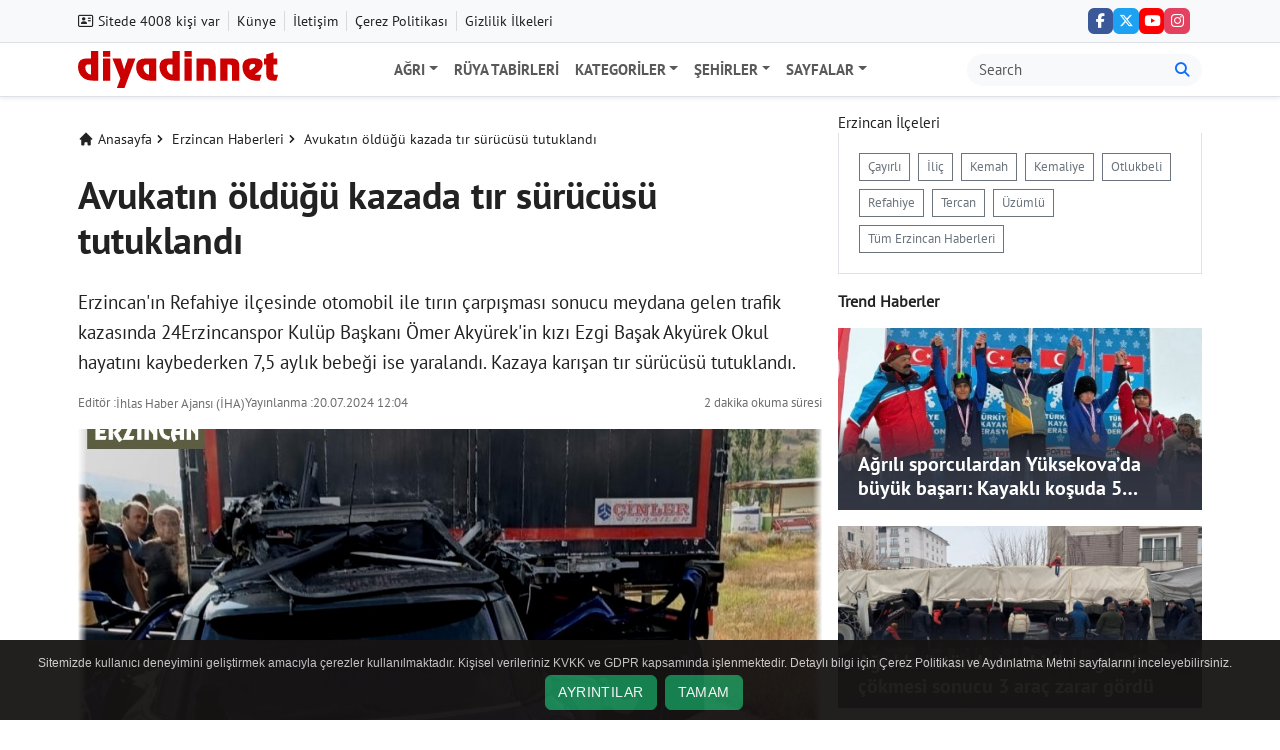

--- FILE ---
content_type: text/html; charset=UTF-8
request_url: https://www.diyadinnet.com/avukatin-oldugu-kazada-tir-surucusu-tutuklandi-h323231/
body_size: 9465
content:
<!DOCTYPE html>
<html lang="tr">
<head>
<!-- Gerekli meta etiketleri -->
<meta http-equiv="X-UA-Compatible" content="IE=edge"/>
<meta charset="utf-8"/>
<meta name="viewport" content="width=device-width, initial-scale=1"/>
<meta name='robots' content='index, follow, max-image-preview:large, max-snippet:-1, max-video-preview:-1' />
<title>Avukatın öldüğü kazada tır sürücüsü tutuklandı - Erzincan Haberleri</title>
<meta name="theme-color" content="#5c5d41"/>
<meta name="mobile-web-app-capable" content="yes"/>
<meta name="msapplication-starturl" content="https://www.diyadinnet.com"/>
<meta name="google-site-verification" content="VVS4Crzg2e-7Op_ZHfyIPgg9-e-zhj275Q8YPmlWrAY"/>
<meta name="author" content="İhlas Haber Ajansı (İHA)"/>
<meta name="description" content="Erzincan&#039;ın Refahiye ilçesinde otomobil ile tırın çarpışması sonucu meydana gelen trafik kazasında 24Erzincanspor Kulüp Başkanı Ömer Akyürek&#039;in kızı Ezgi Başak Akyürek Okul hayatını kaybederken 7,5 aylık bebeği ise yaralandı. Kazaya karışan tır sürücüsü tutuklandı."/>
<meta name="title" content="Avukatın öldüğü kazada tır sürücüsü tutuklandı">
<meta name="datePublished" content="2024-07-20T12:04:14+03:00">
<meta name="dateModified" content="2024-07-20T12:04:14+03:00">
<link rel="canonical" href="https://www.diyadinnet.com/avukatin-oldugu-kazada-tir-surucusu-tutuklandi-h323231/"/>
<meta name="articleAuthor" content="İhlas Haber Ajansı (İHA)"/>
<meta name="articleSection" content="news">
<meta property="og:type" content="article"/>
<meta property="og:title" content="Avukatın öldüğü kazada tır sürücüsü tutuklandı - Erzincan Haberleri"/>
<meta property="og:description" content="Erzincan&#039;ın Refahiye ilçesinde otomobil ile tırın çarpışması sonucu meydana gelen trafik kazasında 24Erzincanspor Kulüp Başkanı Ömer Akyürek&#039;in kızı Ezgi Başak Akyürek Okul hayatını kaybederken 7,5 aylık bebeği ise yaralandı. Kazaya karışan tır sürücüsü tutuklandı."/>
<meta property="og:url" content="https://www.diyadinnet.com/avukatin-oldugu-kazada-tir-surucusu-tutuklandi-h323231/"/>
<meta property="og:site_name" content="Diyadinnet"/>
<meta property="og:image" content="https://www.diyadinnet.com/d/news/avukatin-oldugu-kazada-tir-surucusu-tutuklandi-323231.jpg"/>
<meta property="og:image:width" content="1200"/>
<meta property="og:image:height" content="679"/>
<meta property="og:image:type" content="image/jpeg"/>
<meta property="og:image:alt" content="Avukatın öldüğü kazada tır sürücüsü tutuklandı"/>
<meta name="twitter:card" content="summary_large_image"/>
<meta name="twitter:creator" content="@ihacomtr"/>
<meta name="twitter:site" content="@diyadinnetcom"/>
<meta name="twitter:title" content="Avukatın öldüğü kazada tır sürücüsü tutuklandı - Erzincan Haberleri"/>
<meta name="twitter:description" content="Erzincan&#039;ın Refahiye ilçesinde otomobil ile tırın çarpışması sonucu meydana gelen trafik kazasında 24Erzincanspor Kulüp Başkanı Ömer Akyürek&#039;in kızı Ezgi Başak Akyürek Okul hayatını kaybederken 7,5 aylık bebeği ise yaralandı. Kazaya karışan tır sürücüsü tutuklandı."/>
<meta name="twitter:image" content="https://www.diyadinnet.com/d/news/avukatin-oldugu-kazada-tir-surucusu-tutuklandi-323231.jpg"/>
<meta name="twitter:domain" content="https://www.diyadinnet.com/">
<script type="application/ld+json">{"@context":"https://schema.org","@graph":[{"@context":"https://schema.org","@type":"BreadcrumbList","itemListElement":[{"@type":"ListItem","position":1,"item":{"@type":"Thing","@id":"https://www.diyadinnet.com","name":"Anasayfa"}},{"@type":"ListItem","position":2,"item":{"@type":"Thing","@id":"https://www.diyadinnet.com/erzincan-haberleri-33/","name":"Erzincan Haberleri"}},{"@type":"ListItem","position":3,"item":{"@type":"Thing","@id":"https://www.diyadinnet.com/avukatin-oldugu-kazada-tir-surucusu-tutuklandi-h323231/","name":"Avukatın öldüğü kazada tır sürücüsü tutuklandı"}}]},{"@context":"https://schema.org","@type":"NewsArticle","headline":"Avukatın öldüğü kazada tır sürücüsü tutuklandı - Erzincan Haberleri","alternativeHeadline":"","inLanguage":"tr-TR","mainEntityOfPage":{"@type":"WebPage","@id":"https://www.diyadinnet.com/avukatin-oldugu-kazada-tir-surucusu-tutuklandi-h323231/"},"publisher":{"@type":"Organization","name":"Diyadinnet","logo":{"@type":"ImageObject","url":"https://www.diyadinnet.com/d/logo-192x192.png","width":192,"height":192}},"dateCreated":"2024-07-20T12:04:14+03:00","datePublished":"2024-07-20T12:04:14+03:00","dateModified":"2024-07-20T12:04:14+03:00","description":"Erzincan&#039;ın Refahiye ilçesinde otomobil ile tırın çarpışması sonucu meydana gelen trafik kazasında 24Erzincanspor Kulüp Başkanı Ömer Akyürek&#039;in kızı Ezgi Başak Akyürek Okul hayatını kaybederken 7,5 aylık bebeği ise yaralandı. Kazaya karışan tır sürücüsü tutuklandı.","articleBody":"Erzincan&amp;#039;ın Refahiye ilçesinde otomobil ile tırın çarpışması sonucu meydana gelen trafik kazasında 24Erzincanspor Kulüp Başkanı Ömer Akyürek&amp;#039;in kızı Ezgi Başak Akyürek Okul hayatını kaybederken 7,5 aylık bebeği ise yaralandı. Kazaya karışan tır sürücüsü tutuklandı.ERZİNCAN - Kaza, dün saat 17. 30 sıralarında Erzincan - Sivas kara yolu Altköy mevkiinde meydana geldi. Alınan bilgiye göre, Ezgi Başak Akyürek Okul (32) idaresindeki 16 BJP 288 plakalı otomobil Refahiye ilçesinden Sivas istikametine seyir halindeyken aynı istikametteki Engin Yıldırım yönetimindeki 25 ACA 399 plakalı çekici ve buna bağlı 25 HA 540 plakalı yarı römorka arkadan çarptı. Kazada, Erzincan Barosu avukatlarından ve 24Erzincanspor Kulüp Başkanı Ömer Akyürek&amp;#039;in kızı olan Ezgi Başak Akyürek Okul olay yerinde hayatını kaybetti, 7,5 aylık bebeği Baray Alp Okul ise yaralandı. Yaralı bebek, Mengücek Gazi Eğitim Araştırma Hastanesine sevk edildi. Hayati tehlikesinin bulunmadığı öğrenildi. Kaza sonrası gözaltına alınan tır sürücüsü ifadesinin ardından sevk edildiği nöbetçi mahkemece tutuklandı.","articleSection":["Erzincan","Asayiş"],"wordCount":196,"genre":"news","isFamilyFriendly":true,"publishingPrinciples":"https://www.diyadinnet.com/gizlilik-politikasi.php","typicalAgeRange":"7-","keywords":"Erzincan, Erzincan Barosu, Erzincanspor, Refahiye, Trafik Kazası","isAccessibleForFree":true,"image":{"@type":"ImageObject","url":"https://www.diyadinnet.com/d/news/avukatin-oldugu-kazada-tir-surucusu-tutuklandi-323231.jpg","width":1200,"height":679,"caption":"Avukatın öldüğü kazada tır sürücüsü tutuklandı"},"thumbnailUrl":"https://www.diyadinnet.com/d/news/avukatin-oldugu-kazada-tir-surucusu-tutuklandi-323231.jpg","author":{"@type":"Person","name":"İhlas Haber Ajansı (İHA)","honorificPrefix":"","jobTitle":"Ajans","url":"https://www.diyadinnet.com/editor/ihlas-haber-ajansi-iha-4/","image":{"@type":"ImageObject","url":"https://www.diyadinnet.com/images/editor/4.jpg","width":250,"height":250,"caption":"İhlas Haber Ajansı (İHA)"}},"@id":"https://www.diyadinnet.com/avukatin-oldugu-kazada-tir-surucusu-tutuklandi-h323231/#richSnippet","dateline":"Erzincan, Türkiye, 20 Temmuz 2024","speakable":{"@type":"SpeakableSpecification","cssSelector":[".post-title",".description",".article-text"]}}]}</script>
<script async src="https://pagead2.googlesyndication.com/pagead/js/adsbygoogle.js?client=ca-pub-5596045070929607" crossorigin="anonymous"></script>
<link rel="shortcut icon" type="image/x-icon" href="https://www.diyadinnet.com/d/logo-512.png">
<link rel="apple-touch-icon" href="https://www.diyadinnet.com/iconv5/apple-touch-icon-57x57.png"/>
<link rel="apple-touch-icon" sizes="57x57" href="https://www.diyadinnet.com/iconv5/apple-touch-icon-57x57.png"/>
<link rel="apple-touch-icon" sizes="72x72" href="https://www.diyadinnet.com/iconv5/apple-touch-icon-72x72.png"/>
<link rel="apple-touch-icon" sizes="76x76" href="https://www.diyadinnet.com/iconv5/apple-touch-icon-76x76.png"/>
<link rel="apple-touch-icon" sizes="114x114" href="https://www.diyadinnet.com/iconv5/apple-touch-icon-114x114.png"/>
<link rel="apple-touch-icon" sizes="120x120" href="https://www.diyadinnet.com/iconv5/apple-touch-icon-120x120.png"/>
<link rel="apple-touch-icon" sizes="144x144" href="https://www.diyadinnet.com/iconv5/apple-touch-icon-144x144.png"/>
<link rel="apple-touch-icon" sizes="152x152" href="https://www.diyadinnet.com/iconv5/apple-touch-icon-152x152.png"/>
<link rel="apple-touch-icon" sizes="180x180" href="https://www.diyadinnet.com/iconv5/apple-touch-icon-180x180.png"/>
<link rel="apple-touch-icon" sizes="192x192" href="https://www.diyadinnet.com/iconv5/apple-touch-icon-192x192.png"/>
<link rel="apple-touch-icon" sizes="512x512" href="https://www.diyadinnet.com/iconv5/apple-touch-icon-512x512.png"/>
<meta http-equiv="x-dns-prefetch-control" content="on"/>
<link rel="dns-prefetch" href="https://ad.doubleclick.net"/>
<link rel="preconnect" href="https://fonts.googleapis.com"/>
<link rel="preconnect" href="https://fonts.gstatic.com" crossorigin/>
<link rel="dns-prefetch" href="https://ssl.google-analytics.com"/>
<link rel="dns-prefetch" href="https://pagead2.googlesyndication.com"/>
<link rel="dns-prefetch" href="https://stats.g.doubleclick.net"/>
<link rel="dns-prefetch" href="https://www.googletagservices.com/"/>
<link rel="dns-prefetch" href="https://tpc.googlesyndication.com"/>
<link rel="dns-prefetch" href="https://securepubads.g.doubleclick.net/"/>
<link rel="dns-prefetch" href="https://adservice.google.com/"/>
<link rel="dns-prefetch" href="https://www.google.com/"/>
<link rel="dns-prefetch" href="https://googleads.g.doubleclick.net/"/>
<link rel="manifest" href="https://www.diyadinnet.com/manifest.json"/>
<!-- Libraries Stylesheet -->
<!-- Font Awesome -->
<link rel="stylesheet" href="https://cdnjs.cloudflare.com/ajax/libs/font-awesome/6.6.0/css/all.min.css" integrity="sha512-Kc323vGBEqzTmouAECnVceyQqyqdsSiqLQISBL29aUW4U/M7pSPA/gEUZQqv1cwx4OnYxTxve5UMg5GT6L4JJg==" crossorigin="anonymous" referrerpolicy="no-referrer"/>
<style>
@font-face {
  font-display: swap;
  font-family: 'PTSansRegular';
  font-style: normal;
  font-weight: normal;
  src: url('https://www.diyadinnet.com/themes/diyadinnet-v34/style/font/pt-sans-v18-latin_latin-ext-regular.woff2') format('woff2');
}
@font-face {
  font-display: swap;
  font-family: 'PTSansBold';
  font-style: normal;
  font-weight: normal;
  src: url('https://www.diyadinnet.com/themes/diyadinnet-v34/style/font/pt-sans-v18-latin_latin-ext-700.woff2') format('woff2');
}
</style>
<link rel="preload" as="style" href="https://www.diyadinnet.com/themes/diyadinnet-v34/style/style.css"/>
<link rel="stylesheet" type="text/css" media='all' href="https://www.diyadinnet.com/themes/diyadinnet-v34/style/style.css"/>
<script src="https://ajax.googleapis.com/ajax/libs/jquery/3.7.1/jquery.min.js"></script>
</head>
<body class="d-flex flex-column min-vh-100">
<header class="header">
<div class="top-header d-none d-lg-block border-bottom bg-body-tertiary">
<div class="container">
<div class="d-flex align-items-center justify-content-between">
<ul class="list-unstyled d-flex align-items-center pe-2 py-2 m-0 font-14">
<li>
<i class="fa-regular fa-address-card" aria-hidden="true"></i>
Sitede 4008 kişi var
</li>
<li class="top-bar-menu-border-custom-left">
<a class=" topbar-text" href="/kunye-z1/" title="Künye">Künye</a>
</li>
<li class="top-bar-menu-border-custom-left">
<a class=" topbar-text" href="/iletisim-z1/" title="İletişim">İletişim</a>
</li>
<li class="top-bar-menu-border-custom-left">
<a class=" topbar-text" href="/cerez-politikasi.php" title="Çerez Politikası">Çerez Politikası</a>
</li>
<li class="top-bar-menu-border-custom-left">
<a class=" topbar-text" href="/gizlilik-politikasi.php" title="Gizlilik İlkeleri">Gizlilik İlkeleri</a>
</li>
</ul>
<div class="d-flex align-items-center px-2">
<div class="position-relative">
<ul class="list-unstyled d-flex align-items-center list-unstyled px-1 py-2 gap-2 m-0">
<li><a href="https://www.facebook.com/diyadinnetcom" class="btn btn-icon-top bg-facebook rounded d-flex justify-content-center align-items-center" target="_blank" rel="noreferrer noopener" aria-label="Facebook">
<i class="fab fa-facebook-f" aria-hidden="true"></i>
</a></li>
<li><a href="https://x.com/diyadinnetcom" class="btn btn-icon-top bg-twitter rounded d-flex justify-content-center align-items-center" target="_blank" rel="noreferrer noopener" aria-label="Twitter (X)">
<i class="fab fa-x-twitter" aria-hidden="true"></i>
</a></li>
<li><a href="https://www.youtube.com/diyadinnet" class="btn btn-icon-top bg-youtube rounded d-flex justify-content-center align-items-center" target="_blank" rel="noreferrer noopener" aria-label="YouTube">
<i class="fab fa-youtube" aria-hidden="true"></i>
</a></li>
<li><a href="https://www.instagram.com/diyadinnetcom/" class="btn btn-icon-top bg-instagram rounded d-flex justify-content-center align-items-center" target="_blank" rel="noreferrer noopener" aria-label="Instagram">
<i class="fab fa-instagram" aria-hidden="true"></i>
</a></li>
</div>
</div>
</div>
</div>
</div>
</div>

<nav class="main-menu navbar navbar-expand-lg bg-white border-bottom shadow-sm" aria-label="Ana menü">
<div class="container">
<div>
<a class="navbar-brand p-0" href="https://www.diyadinnet.com/" title="Anasayfa">
<img id="siteLogo" src="https://www.diyadinnet.com/d/logo.svg" alt="Diyadinnet" class="nav-logo ms-1 ms-lg-0" width="200" height="38" loading="eager" />
</a>
</div>
<button class="navbar-toggler" type="button" data-bs-toggle="collapse" data-bs-target="#mainNavbar" aria-controls="mainNavbar" aria-expanded="false" aria-label="Navigasyonu aç/kapat">
<span class="navbar-toggler-icon"></span>
</button>
<div class="collapse navbar-collapse" id="mainNavbar">
<ul class="navbar-nav mx-auto mb-2 mb-lg-0">
<!-- Ağrı Menüsü -->
<li class="nav-item dropdown">
<a class="nav-link text-uppercase dropdown-toggle" href="#" id="agriDropdown" role="button" data-bs-toggle="dropdown" aria-expanded="false">Ağrı</a>
<ul class="dropdown-menu" aria-labelledby="agriDropdown">
<li>
<a class="dropdown-item" href="/agri-haberleri-1/" title="Son Dakika Ağrı Haberleri">Ağrı Haberleri</a>
</li>
<li>
<a class="dropdown-item" href="/diyadin-haberleri-2/" title="Son Dakika Diyadin Haberleri">Diyadin Haberleri</a>
</li>
<li>
<a class="dropdown-item" href="/dogubayazit-haberleri-3/" title="DOĞUBAYAZIT"><span class="whitespace-nowrap">DOĞUBAYAZIT</span></a>
</li>
<li>
<a class="dropdown-item" href="/patnos-haberleri-4/" title="PATNOS"><span class="whitespace-nowrap">PATNOS</span></a>
</li>
<li>
<a class="dropdown-item" href="/tutak-haberleri-6/" title="TUTAK"><span class="whitespace-nowrap">TUTAK</span></a>
</li>
<li>
<a class="dropdown-item" href="/eleskirt-haberleri-5/" title="Son Dakika Eleşkirt Haberleri">Eleşkirt Haberleri</a>
</li>
<li>
<a class="dropdown-item" href="/hamur-haberleri-7/" title="Son Dakika Hamur Haberleri">Hamur Haberleri</a>
</li>
<li>
<a class="dropdown-item" href="/taslicay-haberleri-8/" title="Son Dakika Taşlıçay Haberleri">Taşlıçay Haberleri</a>
</li>
</ul>
</li>
<!-- Diğer Statik Sayfalar ve Dropdown Menüler -->
<li class="nav-item">
<a class="nav-link text-uppercase" href="/Ruya-Tabirleri">Rüya Tabirleri</a>
</li>
<!-- Kategoriler -->
<li class="nav-item dropdown">
<a class="nav-link text-uppercase dropdown-toggle" href="#" id="kategoriDropdown" role="button" data-bs-toggle="dropdown" aria-expanded="false">Kategoriler</a>
<ul class="dropdown-menu" aria-labelledby="kategoriDropdown">
<li>
<a class="dropdown-item" href="/h-47-asayi%C5%9F-haberleri-1">Asayiş</a>
</li>
<li>
<a class="dropdown-item" href="/h-29-bilim-teknoloji-haberleri-1">Bilim Teknoloji</a>
</li>
<li>
<a class="dropdown-item" href="/h-19-%C3%A7evre-haberleri-1">Çevre</a>
</li>
<li>
<a class="dropdown-item" href="/h-22-e%C4%9Fitim-haberleri-1">Eğitim</a>
</li>
<li>
<a class="dropdown-item" href="/h-23-ekonomi-haberleri-1">Ekonomi</a>
</li>
<li>
<a class="dropdown-item" href="/h-24-g%C3%BCncel-haberleri-1">Güncel</a>
</li>
<li>
<a class="dropdown-item" href="/h-26-k%C3%BClt%C3%BCr-sanat-haberleri-1">Kültür Sanat</a>
</li>
<li>
<a class="dropdown-item" href="/h-46-magazin-haberleri-1">Magazin</a>
</li>
<li>
<a class="dropdown-item" href="/h-31-politika-haberleri-1">Politika</a>
</li>
<li>
<a class="dropdown-item" href="/h-6-sa%C4%9Fl%C4%B1k-haberleri-1">Sağlık</a>
</li>
<li>
<a class="dropdown-item" href="/h-32-d%C3%BCnya-haberleri-1">Dünya</a>
</li>
<li>
<a class="dropdown-item" href="/h-28-spor-haberleri-1">Spor</a>
</li>
<li>
<a class="dropdown-item" href="/h-34-ya%C5%9Fam-haberleri-1">Yaşam</a>
</li>
</ul>
</li>
<!-- Şehirler -->
<li class="nav-item dropdown">
<a class="nav-link text-uppercase dropdown-toggle" href="#" id="sehirDropdown" role="button" data-bs-toggle="dropdown" aria-expanded="false">Şehirler</a>
<ul class="dropdown-menu" aria-labelledby="sehirDropdown">
<li>
<a class="dropdown-item" href="/ardahan-haberleri-231/" title="Son Dakika Ardahan Haberleri">Ardahan Haberleri</a>
</li>
<li>
<a class="dropdown-item" href="/bingol-haberleri-118/" title="Son Dakika Bingöl Haberleri">Bingöl Haberleri</a>
</li>
<li>
<a class="dropdown-item" href="/bitlis-haberleri-51/" title="Son Dakika Bitlis Haberleri">Bitlis Haberleri</a>
</li>
<li>
<a class="dropdown-item" href="/elazig-haberleri-20/" title="Son Dakika Elazığ Haberleri">Elazığ Haberleri</a>
</li>
<li>
<a class="dropdown-item" href="/erzincan-haberleri-33/" title="Son Dakika Erzincan Haberleri">Erzincan Haberleri</a>
</li>
<li>
<a class="dropdown-item" href="/erzurum-haberleri-25/" title="Son Dakika Erzurum Haberleri">Erzurum Haberleri</a>
</li>
<li>
<a class="dropdown-item" href="/hakkari-haberleri-42/" title="Son Dakika Hakkari Haberleri">Hakkari Haberleri</a>
</li>
<li>
<a class="dropdown-item" href="/igdir-haberleri-122/" title="Son Dakika Iğdır Haberleri">Iğdır Haberleri</a>
</li>
<li>
<a class="dropdown-item" href="/kars-haberleri-45/" title="Son Dakika Kars Haberleri">Kars Haberleri</a>
</li>
<li>
<a class="dropdown-item" href="/malatya-haberleri-150/" title="Son Dakika Malatya Haberleri">Malatya Haberleri</a>
</li>
<li>
<a class="dropdown-item" href="/mus-haberleri-482/" title="Son Dakika Muş Haberleri">Muş Haberleri</a>
</li>
<li>
<a class="dropdown-item" href="/tunceli-haberleri-39/" title="Son Dakika Tunceli Haberleri">Tunceli Haberleri</a>
</li>
<li>
<a class="dropdown-item" href="/van-haberleri-35/" title="Son Dakika Van Haberleri">Van Haberleri</a>
</li>
</ul>
</li>
<!-- Sayfalar -->
<li class="nav-item dropdown">
<a class="nav-link text-uppercase dropdown-toggle" href="#" id="navbarDropdown" role="button" data-bs-toggle="dropdown" aria-expanded="false">Sayfalar</a>
<ul class="dropdown-menu" aria-labelledby="navbarDropdown">
<li>
<a class="dropdown-item" href="/r%C3%BCya-tabirleri-s%C3%B6zl%C3%BC%C4%9F%C3%BC">Rüya Tabirleri Sözlüğü</a>
</li>
<li>
<a class="dropdown-item" href="/bilgi">Bilgi</a>
</li>
<li>
<hr class="dropdown-divider">
</li>
<li>
<a class="dropdown-item" href="/Bolgeler/">Bölgemiz</a>
</li>
</ul>
</li>
</ul>
<!-- Arama Kutusu -->
<form class="order-lg-last d-flex" role="search" action="/bul.php" aria-label="Site içi arama">
<div class="input-group ms-auto d-flex">
<input required class="form-control border-0 bg-light rounded-start-pill" name="q" type="text" placeholder="Search" aria-label="Arama kutusu">
<button class="input-group-text bg-light border-0 rounded-end-pill" type="submit" aria-label="Ara">
<i class="fa fa-search text-primary" aria-hidden="true"></i>
</button>
</div>
</form>
</div>
</div>
</nav>
</header>
<main class="index">
<div class="container mt-3">
<div class="row">
<div class="col-12 col-lg-8 content">
<article id="the-post">

<div class="my-3 rounded d-flex align-items-start">
    <ul class="list-unstyled d-flex align-items-center gap-2 mb-0 text-sm">
        <li class="d-inline-flex align-items-center">
            <a href="https://www.diyadinnet.com"
               title="Anasayfa"
               class="d-inline-flex align-items-center text-decoration-none">
                <svg aria-hidden="true" width="16" height="16" class="me-1" fill="currentColor" viewBox="0 0 20 20">
                    <path d="M10.707 2.293a1 1 0 00-1.414 0l-7 7a1 1 0 001.414 1.414L4 10.414V17a1 1 0 001 1h2a1 1 0 001-1v-2a1 1 0 011-1h2a1 1 0 011 1v2a1 1 0 001 1h2a1 1 0 001-1v-6.586l.293.293a1 1 0 001.414-1.414l-7-7z"/>
                </svg>
                Anasayfa
            </a>
        </li>

        <li class="d-inline-flex align-items-center">
            <a href="https://www.diyadinnet.com/erzincan-haberleri-33/"
               title="Erzincan Haberleri"
               class="d-inline-flex align-items-center text-decoration-none">
                <svg aria-hidden="true" width="16" height="16" fill="currentColor" viewBox="0 0 20 20">
                    <path fill-rule="evenodd" d="M7.293 14.707a1 1 0 010-1.414L10.586 10 7.293 6.707a1 1 0 011.414-1.414l4 4a1 1 0 010 1.414l-4 4a1 1 0 01-1.414 0z" clip-rule="evenodd"/>
                </svg>
                <span class="ms-1">Erzincan Haberleri</span>
            </a>
        </li>

        <li class="d-none d-md-inline-flex align-items-center">
            <a href="https://www.diyadinnet.com/avukatin-oldugu-kazada-tir-surucusu-tutuklandi-h323231/"
               title="Avukatın öldüğü kazada tır sürücüsü tutuklandı"
               class="d-inline-flex align-items-center text-decoration-none">
                <svg aria-hidden="true" width="16" height="16" fill="currentColor" viewBox="0 0 20 20">
                    <path fill-rule="evenodd" d="M7.293 14.707a1 1 0 010-1.414L10.586 10 7.293 6.707a1 1 0 011.414-1.414l4 4a1 1 0 010 1.414l-4 4a1 1 0 01-1.414 0z" clip-rule="evenodd"/>
                </svg>
                <span class="ms-1">Avukatın öldüğü kazada tır sürücüsü tutuklandı</span>
            </a>
        </li>

    </ul>
</div>
<div class="bg-white pb-3 rounded">

<h1 class="post-title headline">Avukatın öldüğü kazada tır sürücüsü tutuklandı</h1>
<h2 class="lead text-lg-start description">Erzincan&#039;ın Refahiye ilçesinde otomobil ile tırın çarpışması sonucu meydana gelen trafik kazasında 24Erzincanspor Kulüp Başkanı Ömer Akyürek&#039;in kızı Ezgi Başak Akyürek Okul hayatını kaybederken 7,5 aylık bebeği ise yaralandı. Kazaya karışan tır sürücüsü tutuklandı.</h2>
<div class="d-flex align-items-center justify-content-between flex-wrap gap-1 gap-md-2 text-333">
    <div class="d-flex flex-row flex-wrap column-gap-3 row-gap-1">
        <div class="d-flex align-items-center">
            <p class="d-none d-md-block text-12 flex-grow-1 mb-0 text-fade">Editör :</p>
            <p class="mb-0">
                <a class="text-decoration-none text-12 text-333 text-fade" href="https://www.diyadinnet.com/editor/ihlas-haber-ajansi-iha-4/">İhlas Haber Ajansı (İHA)</a>
            </p>
        </div>
        <div class="d-flex align-items-center">
            <p class="d-none d-md-block text-12 flex-grow-1 mb-0 text-fade">Yayınlanma :</p>
            <p class="text-12 text-fade mb-0">20.07.2024 12:04</p>
        </div>
    </div>
    <div class="d-flex align-items-center mt-1 mt-md-0">
        <p class="text-12 mb-0 text-fade">
            2 dakika okuma süresi
        </p>
    </div>
</div>
</div>
<div class="article-image">
        <div class="imgc image">
            <img 
                src="https://www.diyadinnet.com/d/news/avukatin-oldugu-kazada-tir-surucusu-tutuklandi-323231.jpg" 
                alt="Avukatın öldüğü kazada tır sürücüsü tutuklandı" 
                class="img-fluid w-100 h-100 object-fit-cover"
                width="1200" 
                height="679" 
                loading="eager"
                decoding="async"
                fetchpriority="high">
        </div>
</div>

<div id="share-buttons-top" class="border-bottom shadow-sm bg-light px-2 py-2 d-print-none">
  <div class="d-flex justify-content-between align-items-center">
    <ul class="list-inline d-flex align-items-center me-auto mb-0">

      <li class="list-inline-item">
        <a href="https://www.facebook.com/sharer/sharer.php?u=https://www.diyadinnet.com/avukatin-oldugu-kazada-tir-surucusu-tutuklandi-h323231/"
           class="customer share btn btn-sm rounded p-2 d-inline-flex align-items-center justify-content-center social-facebook btn-primary"
           title="Facebook'ta Paylaş"
           target="_blank"
           rel="noreferrer nofollow noopener external">
          <i class="fab fa-facebook-f"></i>
        </a>
      </li>

      <li class="list-inline-item">
        <a href="https://twitter.com/intent/tweet?text=Avukat%C4%B1n+%C3%B6ld%C3%BC%C4%9F%C3%BC+kazada+t%C4%B1r+s%C3%BCr%C3%BCc%C3%BCs%C3%BC+tutukland%C4%B1+-+Erzincan+Haberleri %40diyadinnetcom&url=https://www.diyadinnet.com/avukatin-oldugu-kazada-tir-surucusu-tutuklandi-h323231/"
           class="customer share btn btn-sm rounded p-2 d-inline-flex align-items-center justify-content-center social-twitter btn-dark"
           title="Twitter'da Paylaş"
           target="_blank"
           rel="noreferrer nofollow noopener external">
          <i class="fab fa-x-twitter"></i>
        </a>
      </li>

      <li class="list-inline-item">
        <a href="https://wa.me/?text=https://www.diyadinnet.com/avukatin-oldugu-kazada-tir-surucusu-tutuklandi-h323231/"
           class="customer share btn btn-sm rounded p-2 d-inline-flex align-items-center justify-content-center social-whatsapp btn-success"
           title="Whatsapp'ta Paylaş"
           target="_blank"
           rel="noreferrer nofollow noopener external">
          <i class="fab fa-whatsapp"></i>
        </a>
      </li>

      <li class="list-inline-item dropdown">
        <a role="button"
           class="btn btn-sm btn-warning rounded p-2 d-inline-flex align-items-center justify-content-center"
           data-bs-toggle="dropdown"
           title="Daha Fazla Paylaşım">
          <i class="fa fa-plus"></i>
        </a>
        <ul class="dropdown-menu dropdown-menu-end border-0 shadow">

          <li>
            <a style="color:#0a66c2"
               class="dropdown-item customer share"
               href="https://www.linkedin.com/shareArticle?mini=true&url=https://www.diyadinnet.com/avukatin-oldugu-kazada-tir-surucusu-tutuklandi-h323231/&title=Avukat%C4%B1n+%C3%B6ld%C3%BC%C4%9F%C3%BC+kazada+t%C4%B1r+s%C3%BCr%C3%BCc%C3%BCs%C3%BC+tutukland%C4%B1+-+Erzincan+Haberleri"
               target="_blank"
               rel="noreferrer nofollow noopener external"
               title="Linkedin">
              <i class="fab fa-linkedin me-2"></i>Linkedin
            </a>
          </li>

          <li>
            <a style="color:#bd081c"
               class="dropdown-item customer share"
               href="https://pinterest.com/pin/create/button/?url=https://www.diyadinnet.com/avukatin-oldugu-kazada-tir-surucusu-tutuklandi-h323231/&description=Avukat%C4%B1n+%C3%B6ld%C3%BC%C4%9F%C3%BC+kazada+t%C4%B1r+s%C3%BCr%C3%BCc%C3%BCs%C3%BC+tutukland%C4%B1+-+Erzincan+Haberleri&media=https://www.diyadinnet.com/d/news/avukatin-oldugu-kazada-tir-surucusu-tutuklandi-323231.jpg"
               target="_blank"
               rel="noreferrer nofollow noopener external"
               title="Pinterest">
              <i class="fab fa-pinterest me-2"></i>Pinterest
            </a>
          </li>

          <li>
            <a style="color:#0088cc"
               class="dropdown-item customer share"
               href="https://t.me/share/url?url=https://www.diyadinnet.com/avukatin-oldugu-kazada-tir-surucusu-tutuklandi-h323231/&text=Avukat%C4%B1n+%C3%B6ld%C3%BC%C4%9F%C3%BC+kazada+t%C4%B1r+s%C3%BCr%C3%BCc%C3%BCs%C3%BC+tutukland%C4%B1+-+Erzincan+Haberleri"
               target="_blank"
               rel="noreferrer nofollow noopener external"
               title="Telegram">
              <i class="fab fa-telegram-plane me-2"></i>Telegram
            </a>
          </li>

        </ul>
      </li>
    </ul>

    <div class="d-flex align-items-center">
      <a href="#" class="KucukYazi rounded p-2 bg-white shadow-sm border fw-bold text-dark me-1" title="Metin boyutunu küçült">
        A<sup>-</sup>
      </a>
      <a href="#" class="BuyukYazi rounded p-2 bg-white shadow-sm border fw-bold text-dark me-1" title="Metin boyutunu büyüt">
        A<sup>+</sup>
      </a>
      <a href="https://news.google.com/publications/CAAqBwgKML3_-Qow-KbnAg?hl=tr&gl=TR&ceid=TR%3Atr" target="_blank" rel="nofollow noopener" title="Abone Ol">
        <img fetchpriority="low" loading="lazy" src="/d/googlenews.svg" alt="Google News" height="21">
      </a>
    </div>

  </div>
</div>
<div class="card border-0 rounded-0 mb-3"><div class="article-text container-padding p-3 border" property="articleBody">
<p><a class="tag-entry-link" href="/erzincan-haberleri-33/" title="Erzincan">Erzincan</a>&#039;ın <a class="tag-entry-link" href="/refahiye-haberleri-63/" title="Refahiye">Refahiye</a> ilçesinde otomobil ile tırın çarpışması sonucu meydana gelen trafik kazasında 24Erzincanspor Kulüp Başkanı Ömer Akyürek&#039;in kızı Ezgi Başak Akyürek Okul hayatını kaybederken 7,5 aylık bebeği ise yaralandı. Kazaya karışan tır sürücüsü tutuklandı.</p>
<p><span class="fw-bold">Erzincan</span> - Kaza, dün saat 17. 30 sıralarında Erzincan - Sivas kara yolu Altköy mevkiinde meydana geldi. Alınan bilgiye göre, Ezgi Başak Akyürek Okul (32) idaresindeki 16 BJP 288 plakalı otomobil Refahiye ilçesinden Sivas istikametine seyir halindeyken aynı istikametteki Engin Yıldırım yönetimindeki 25 ACA 399 plakalı çekici ve buna bağlı 25 HA 540 plakalı yarı römorka arkadan çarptı.</p>
<p>Kazada, Erzincan Barosu avukatlarından ve 24Erzincanspor Kulüp Başkanı Ömer Akyürek&#039;in kızı olan Ezgi Başak Akyürek Okul olay yerinde hayatını kaybetti, 7,5 aylık bebeği Baray Alp Okul ise yaralandı.</p>
<p>Yaralı bebek, Mengücek Gazi Eğitim Araştırma Hastanesine sevk edildi. Hayati tehlikesinin bulunmadığı öğrenildi.</p>
<p>Kaza sonrası gözaltına alınan tır sürücüsü ifadesinin ardından sevk edildiği nöbetçi mahkemece tutuklandı.</p>
<div class="text-sm py-2">İHA </div>
</div></div><div class="py-2"><a href="/erzincan-haberleri-33/" rel="external" class="pr-2" title="Erzincan"><span class="btn btn-outline-secondary btn-sm mb-2 rounded-1"># Erzincan</span></a>
<a href="/erzincan-barosu-haberleri-1051/" rel="external" class="pr-2" title="Erzincan Barosu"><span class="btn btn-outline-secondary btn-sm mb-2 rounded-1"># Erzincan Barosu</span></a>
<a href="/erzincanspor-haberleri-1038/" rel="external" class="pr-2" title="Erzincanspor"><span class="btn btn-outline-secondary btn-sm mb-2 rounded-1"># Erzincanspor</span></a>
<a href="/refahiye-haberleri-63/" rel="external" class="pr-2" title="Refahiye"><span class="btn btn-outline-secondary btn-sm mb-2 rounded-1"># Refahiye</span></a>
<a href="/trafik-kazasi-haberleri-266/" rel="external" class="pr-2" title="Trafik Kazası"><span class="btn btn-outline-secondary btn-sm mb-2 rounded-1"># Trafik Kazası</span></a>

</div><div class="alert alert-primary mt-3 d-print-none font-14 font-md-12" role="alert"><span>
Diyadinnet.com olarak, Erzincan haberinin içeriğini herhangi bir şekilde değiştirmeden, abonesi olduğumuz <a href="https://www.aa.com.tr/" class="alert-link" rel="noopener noreferrer">Anadolu Ajansı</a> ve <a href="https://www.iha.com.tr/" class="alert-link" rel="noopener noreferrer">İhlas Haber Ajansı (İHA)'dan</a> aldığımız haliyle sizlere sunuyoruz. Erzincan Haberleri kategorisindeki bu haberin doğruluğu ve güvenilirliği ile ilgili tüm hukuki sorumluluk ilgili haber ajanslarına aittir..
</span></div><div class="alert alert-warning d-print-none font-14 font-md-12" role="alert">
<ul class="mb-0">
<li>Diyadinnet.com olarak, sizlere en güncel ve doğru haberleri sunmayı ilke ediniyoruz. Erzincan'daki  sondakika tüm Güncel Erzincan, Erzincan Barosu, Erzincanspor, Refahiye, Trafik Kazası ve Avukatın öldüğü kazada tır sürücüsü tutuklandı haberine buradan ulaşın!</li>
<li>Diyadinnet.com'u daha da geliştirmek için sizden gelen geri bildirimler bizim için çok önemlidir. Haberlerimizin içeriğiyle ilgili herhangi bir endişe, öneri veya sorunuz olursa lütfen bizimle <a href="https://www.diyadinnet.com/iletisim-z1/" class="alert-link">iletişime</a> geçmekten çekinmeyin.</li>
<li>Haberle ilgili yorumlarınızı ve düşüncelerinizi aşağıdaki yorum bölümünde paylaşabilirsiniz.</li>
<li>Bu haberi beğendiyseniz, lütfen sosyal medya hesaplarınızda paylaşarak sevdiklerinizin de haberdar olmasını sağlayabilirsiniz.</li>
</ul>
</div>
</article>
<!-- News Detail End -->

<div class="author-box my-3 p-3 bg-white d-print-none border">
    <div class="d-flex">
        <div class="flex-shrink-0">
            <a href="/editor/ihlas-haber-ajansi-iha-4/" title="İhlas Haber Ajansı (İHA)">
                <img 
                    class="img-fluid rounded-circle lazyload"
                    width="96"
                    height="96"
                    src="/images/lazysizes.min.jpg"
                    data-src="/images/editor/4.jpg"
                    alt="İhlas Haber Ajansı (İHA)"
                    loading="lazy">
            </a>
        </div>

        <div class="flex-grow-1 align-self-center ms-3">
            <div class="text-dark small text-uppercase">Editör Hakkında</div>

            <div class="h4 mb-1">
                <a href="/editor/ihlas-haber-ajansi-iha-4/" title="İhlas Haber Ajansı (İHA)">İhlas Haber Ajansı (İHA)</a>
            </div>

            <div class="text-secondary small mb-2 show-all-text">Diyadinnet.com olarak, İhlas Haber Ajansı ile işbirliği içindeyiz. Bu sayede, Bölgemiz ve Türkiye'nin dört bir yanından gelen anlık haberlere kolayca ulaşıyoruz. Güvenilir bilgi kaynaklarıyla, geniş bir haber yelpazesini doğru ve hızlı bir şekilde okuyucularımıza sunuyoruz.</div>

            <div class="social-buttons d-flex justify-content-start">
                <a href="mailto:halklailiskiler@iha.com.tr" 
                   class="btn btn-outline-dark btn-sm me-1 rounded-1"
                   title="E-Mail"
                   target="_blank">
                    <i class="fa fa-envelope"></i>
                </a>
                <a href="https://twitter.com/ihacomtr" 
                   class="btn btn-outline-dark btn-sm me-1 rounded-1"
                   title="Twitter"
                   target="_blank" 
                   rel="nofollow noopener">
                    <i class="fa-brands fa-twitter"></i>
                </a>
            </div>
        </div>
    </div>
</div></div>
<aside class="sidebar col-12 col-lg-4 d-print-none" aria-label="Birincil Kenar Çubuğu">
<div class="theiaStickySidebar">	<!-- İlçe Start -->
<div class="aside__tags mb-3">
<div class="aside__section-title section-title mb-0">
<div class="aside__title m-0 the-subtitle">Erzincan İlçeleri</div>
</div>
<div class="aside__tags-list bg-white border border-top-0 p-3">
<div class="aside__tags-wrapper d-flex flex-wrap">
<a class="aside__tag btn btn-sm btn-outline-secondary m-1" href="/cayirli-haberleri-315/" title="Çayırlı Haberleri">Çayırlı</a>
<a class="aside__tag btn btn-sm btn-outline-secondary m-1" href="/ilic-haberleri-744/" title="İliç Haberleri">İliç</a>
<a class="aside__tag btn btn-sm btn-outline-secondary m-1" href="/kemah-haberleri-745/" title="Kemah Haberleri">Kemah</a>
<a class="aside__tag btn btn-sm btn-outline-secondary m-1" href="/kemaliye-haberleri-746/" title="Kemaliye Haberleri">Kemaliye</a>
<a class="aside__tag btn btn-sm btn-outline-secondary m-1" href="/otlukbeli-haberleri-314/" title="Otlukbeli Haberleri">Otlukbeli</a>
<a class="aside__tag btn btn-sm btn-outline-secondary m-1" href="/refahiye-haberleri-63/" title="Refahiye Haberleri">Refahiye</a>
<a class="aside__tag btn btn-sm btn-outline-secondary m-1" href="/tercan-haberleri-576/" title="Tercan Haberleri">Tercan</a>
<a class="aside__tag btn btn-sm btn-outline-secondary m-1" href="/uzumlu-haberleri-289/" title="Üzümlü Haberleri">Üzümlü</a>
<a class="aside__tag btn btn-sm btn-outline-secondary m-1" href="/erzincan-haberleri-33/">Tüm Erzincan Haberleri</a>
</div>
</div>
</div>
<!-- Popular News Start -->
<div class="aside__popular-news mb-3 d-none d-lg-block" data-url="/json_trend.php">
<div class="aside__section-title section-title mb-0">
<div class="aside__title m-0 font-16 fw-semibold">Trend Haberler</div>
</div>
<div class="aside__news-list aside__news-list--ajax bg-white pt-3" style="min-height:1008px">
<span class="text-center h5 fw-bold d-block text-muted">Yükleniyor...</span>
</div>
</div>
<!-- Popular News End --></div>
</aside>
</div>
</div>
<script type="text/javascript" src="/themes/diyadinnet-v34/js/jquery.cookie-alert.js" defer></script>
<script>
document.addEventListener("DOMContentLoaded", function () {
    if (window.cookieChoices && cookieChoices.showCookieConsentBar) {
        cookieChoices.showCookieConsentBar(
            "Sitemizde kullanıcı deneyimini geliştirmek amacıyla çerezler kullanılmaktadır. Kişisel verileriniz KVKK ve GDPR kapsamında işlenmektedir. Detaylı bilgi için Çerez Politikası ve Aydınlatma Metni sayfalarını inceleyebilirsiniz.",
            "Tamam",
            "Ayrıntılar",
            "https://www.diyadinnet.com/cerez-politikasi.php"
        );
    }
});
</script>
</main>
<!-- Footer Start -->
<footer class="site-footer dark-skin dark-widgetized-area d-print-none">
  <div class="footer-widgets-container">
    <div class="container py-1 text-13"><div class="footer-widget-area "><div class="row text-start">
        <div class="col-6 col-md">
          <ul class="list-unstyled text-13">
			<li><a href="/ardahan-haberleri-231/">Ardahan</a></li>
<li><a href="/bingol-haberleri-118/">Bingöl</a></li>
<li><a href="/bitlis-haberleri-51/">Bitlis</a></li>
<li><a href="/elazig-haberleri-20/">Elazığ</a></li>
<li><a href="/erzincan-haberleri-33/">Erzincan</a></li>
          </ul>
        </div>
        <div class="col-6 col-md">
          <ul class="list-unstyled text-13">
		  <li><a href="/erzurum-haberleri-25/">Erzurum</a></li>
<li><a href="/hakkari-haberleri-42/">Hakkari</a></li>
<li><a href="/igdir-haberleri-122/">Iğdır</a></li>
<li><a href="/kars-haberleri-45/">Kars</a></li>
<li><a href="/malatya-haberleri-150/">Malatya</a></li>
 
          </ul>
        </div>
        <div class="col-6 col-md">
          <ul class="list-unstyled text-13">
<li><a href="/mus-haberleri-482/">Muş</a></li>
<li><a href="/tunceli-haberleri-39/">Tunceli</a></li>
<li><a href="/van-haberleri-35/">Van</a></li>
<li><a href="/Bolgeler/">Bölgemiz</a></li>
<li><a href="/h-34-ya%C5%9Fam-haberleri-1">Yaşam</a></li>
          </ul>
        </div>
        <div class="col-6 col-md">
          <ul class="list-unstyled text-13">
<li><a href="/h-47-asayi%C5%9F-haberleri-1">Asayiş</a></li>
<li><a href="/h-29-bilim-teknoloji-haberleri-1">Bilim Teknoloji</a></li>
<li><a href="/h-19-%C3%A7evre-haberleri-1">Çevre</a></li>
<li><a href="/h-22-e%C4%9Fitim-haberleri-1">Eğitim</a></li>
<li><a href="/h-23-ekonomi-haberleri-1">Ekonomi</a></li>
<li><a href="/h-28-spor-haberleri-1">Spor</a></li>
          </ul>
        </div>
        <div class="col-6 col-md">
          <ul class="list-unstyled text-13">
<li><a href="/h-24-g%C3%BCncel-haberleri-1">Güncel</a></li>
<li><a href="/h-26-k%C3%BClt%C3%BCr-sanat-haberleri-1">Kültür Sanat</a></li>
<li><a href="/h-46-magazin-haberleri-1">Magazin</a></li>
<li><a href="/h-31-politika-haberleri-1">Politika</a></li>
<li><a href="/h-6-sa%C4%9Fl%C4%B1k-haberleri-1">Sağlık</a></li>
<li><a href="/h-32-d%C3%BCnya-haberleri-1">Dünya</a></li>
</ul>
        </div>
      </div></div>
	  
	  <div class="footer-widget-container"></div>      <!-- Sosyal Medya -->
<div class="footer-widget-area  mt-4"><div class="row">
        <div class="col-12 d-flex flex-wrap gap-2 justify-content-center">
          <a href="https://www.facebook.com/diyadinnetcom" class="social-icon facebook" target="_blank" rel="noreferrer noopener">
    <i class="fab fa-facebook-f" aria-hidden="true"></i>
    <span class="visually-hidden">Facebook</span>
  </a>
  <a href="https://x.com/diyadinnetcom" class="social-icon twitter" target="_blank" rel="noreferrer noopener">
    <i class="fab fa-x-twitter" aria-hidden="true"></i>
    <span class="visually-hidden">Twitter (X)</span>
  </a>
  <a href="https://www.youtube.com/diyadinnet" class="social-icon youtube" target="_blank" rel="noreferrer noopener">
    <i class="fab fa-youtube" aria-hidden="true"></i>
    <span class="visually-hidden">YouTube</span>
  </a>
  <a href="https://www.instagram.com/diyadinnetcom/" class="social-icon instagram" target="_blank" rel="noreferrer noopener">
    <i class="fab fa-instagram" aria-hidden="true"></i>
    <span class="visually-hidden">Instagram</span>
  </a>
        </div>
      </div></div>
	        <!-- Yasal Linkler -->
      <div class="footer-widget-area mt-3"><div class="row">
        <div class="col-12">
          <ul class="nav justify-content-center text-13">
            <li class="nav-item"><a class="nav-link px-2" href="https://www.diyadinnet.com/rss/rss.php">Rss</a></li>
            <li class="nav-item"><a class="nav-link px-2" href="https://www.diyadinnet.com/kunye-z1/">Künye</a></li>
            <li class="nav-item"><a class="nav-link px-2" href="https://www.diyadinnet.com/iletisim-z1/">İletişim</a></li>
            <li class="nav-item"><a class="nav-link px-2" href="https://www.diyadinnet.com/cerez-politikasi.php">Çerez Politikası</a></li>
            <li class="nav-item"><a class="nav-link px-2" href="https://www.diyadinnet.com/gizlilik-politikasi.php">Gizlilik İlkeleri</a></li>
          </ul>
        </div>
      </div></div>
	  
	  </div> </div>
<div id="site-info" class="site-info">
<div class="container"><!-- Copyright -->
      <div class="row">
        <div class="col-12">
          <div class="copyright-text copyright-text-first text-center my-2">Sitemizde bulunan yazı, video, fotoğraf ve haberlerin her hakkı saklıdır.<br>İzinsiz veya kaynak gösterilemeden kullanılamaz.</div>
        </div>
      </div></div>
</div>
</footer>
<!-- Footer End -->
<!-- Back to Top -->
<a href="#" class="btn btn-primary btn-square back-to-top text-white d-print-none">
<i class="fa fa-arrow-up"></i>
</a>

<!-- JavaScript Libraries -->
<script src="https://cdn.jsdelivr.net/npm/bootstrap@5.3.8/dist/js/bootstrap.bundle.min.js" integrity="sha384-FKyoEForCGlyvwx9Hj09JcYn3nv7wiPVlz7YYwJrWVcXK/BmnVDxM+D2scQbITxI" crossorigin="anonymous" defer></script>
<!-- Template Javascript -->
<script src="/themes/diyadinnet-v34/js/lazyload.min.js"></script>
<script>
var lazyLoadInstance = new LazyLoad({
elements_selector: ".lazyload"
});
</script>
<script src="/themes/diyadinnet-v34/js/theia-sticky-sidebar.min.js" fetchpriority="low"></script>
<script type="text/javascript" src="/themes/diyadinnet-v34/js/main.js" fetchpriority="low"></script>
<script>
$(document).ready(function () {
var container = $(".aside__popular-news");
if (container.length === 0) {
return;
}
var url = container.data("url");
$.getJSON(url)
.done(function (response) {
var newsList = $(".aside__news-list--ajax");
if (newsList.length === 0) {
console.warn("aside__news-list--ajax sınıfı bulunamadı.");
return;
}
if (response && response.data) {
newsList.html(response.data);
// LazyLoad için yeni eklenen içerikleri algıla
lazyLoadInstance.update();
} else {
console.error("Veri bulunamadı veya hatalı format.");
}
})
.fail(function (jqxhr, textStatus, error) {
console.error("İstek başarısız: " + textStatus + ", " + error);
});
});
</script>
<!-- Google tag (gtag.js) -->
<script async src="https://www.googletagmanager.com/gtag/js?id=G-DD4Y50HZLK"></script>
<script>
window.dataLayer = window.dataLayer || [];
function gtag(){dataLayer.push(arguments);}
gtag('js', new Date());
gtag('config', 'G-DD4Y50HZLK');
</script>
</body>
</html>

--- FILE ---
content_type: text/html; charset=utf-8
request_url: https://www.google.com/recaptcha/api2/aframe
body_size: 267
content:
<!DOCTYPE HTML><html><head><meta http-equiv="content-type" content="text/html; charset=UTF-8"></head><body><script nonce="t2iku9-BoLkbnb_AyYSZ-w">/** Anti-fraud and anti-abuse applications only. See google.com/recaptcha */ try{var clients={'sodar':'https://pagead2.googlesyndication.com/pagead/sodar?'};window.addEventListener("message",function(a){try{if(a.source===window.parent){var b=JSON.parse(a.data);var c=clients[b['id']];if(c){var d=document.createElement('img');d.src=c+b['params']+'&rc='+(localStorage.getItem("rc::a")?sessionStorage.getItem("rc::b"):"");window.document.body.appendChild(d);sessionStorage.setItem("rc::e",parseInt(sessionStorage.getItem("rc::e")||0)+1);localStorage.setItem("rc::h",'1769909875643');}}}catch(b){}});window.parent.postMessage("_grecaptcha_ready", "*");}catch(b){}</script></body></html>